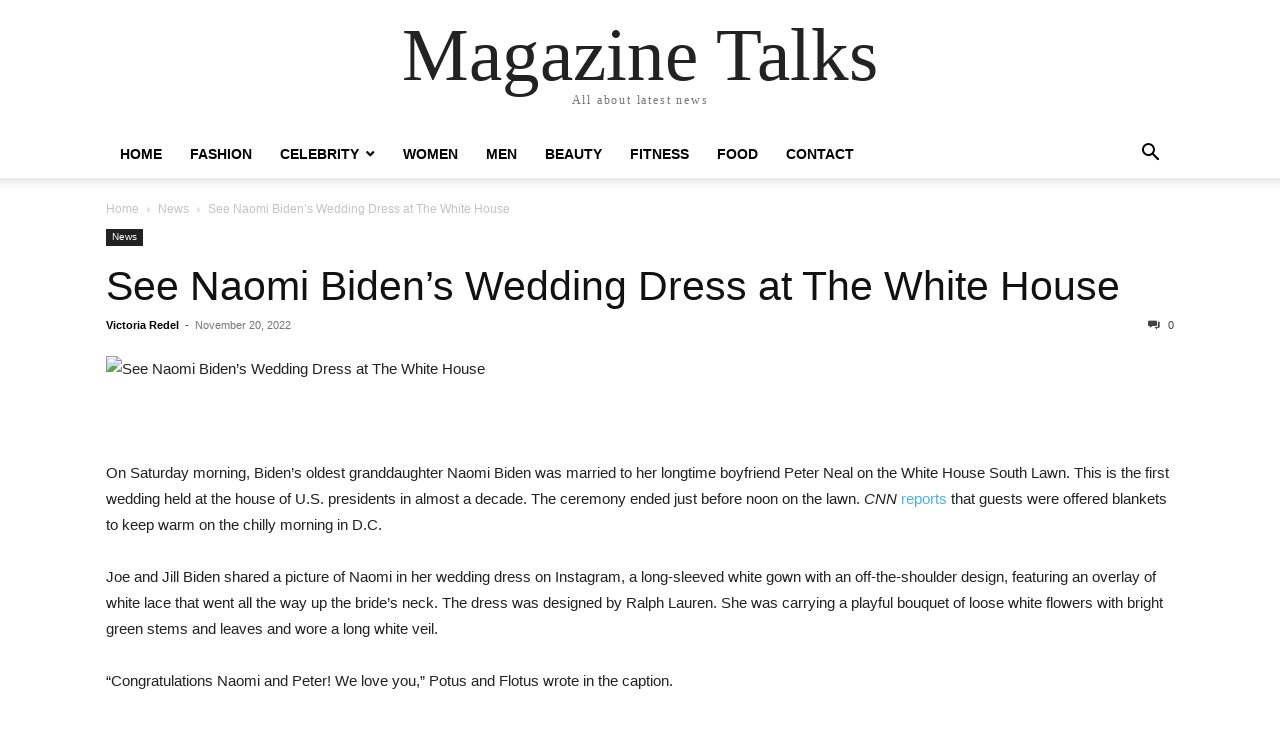

--- FILE ---
content_type: text/html; charset=UTF-8
request_url: https://magazinetalks.com/see-naomi-bidens-wedding-dress-at-the-white-house/
body_size: 15555
content:
<!doctype html >
<html lang="en-US" prefix="og: https://ogp.me/ns#">
<head>
    <meta charset="UTF-8" />
    <meta name="viewport" content="width=device-width, initial-scale=1.0">
    <link rel="pingback" href="https://magazinetalks.com/xmlrpc.php" />
    	<style>img:is([sizes="auto" i], [sizes^="auto," i]) { contain-intrinsic-size: 3000px 1500px }</style>
	
<!-- Search Engine Optimization by Rank Math - https://rankmath.com/ -->
<title>See Naomi Biden&#039;s Wedding Dress at The White House - Magazine Talks</title>
<meta name="robots" content="follow, index, max-snippet:-1, max-video-preview:-1, max-image-preview:large"/>
<link rel="canonical" href="https://magazinetalks.com/see-naomi-bidens-wedding-dress-at-the-white-house/" />
<meta property="og:locale" content="en_US" />
<meta property="og:type" content="article" />
<meta property="og:title" content="See Naomi Biden&#039;s Wedding Dress at The White House - Magazine Talks" />
<meta property="og:description" content="On Saturday morning, Biden’s oldest granddaughter Naomi Biden was married to her longtime boyfriend Peter Neal on the White House South Lawn. This is the first wedding held at the house of U.S. presidents in almost a decade. The ceremony ended just before noon on the lawn. CNN reports that guests were offered blankets to [&hellip;]" />
<meta property="og:url" content="https://magazinetalks.com/see-naomi-bidens-wedding-dress-at-the-white-house/" />
<meta property="article:section" content="News" />
<meta property="article:published_time" content="2022-11-20T03:19:00+05:30" />
<meta name="twitter:card" content="summary_large_image" />
<meta name="twitter:title" content="See Naomi Biden&#039;s Wedding Dress at The White House - Magazine Talks" />
<meta name="twitter:description" content="On Saturday morning, Biden’s oldest granddaughter Naomi Biden was married to her longtime boyfriend Peter Neal on the White House South Lawn. This is the first wedding held at the house of U.S. presidents in almost a decade. The ceremony ended just before noon on the lawn. CNN reports that guests were offered blankets to [&hellip;]" />
<meta name="twitter:label1" content="Written by" />
<meta name="twitter:data1" content="Victoria Redel" />
<meta name="twitter:label2" content="Time to read" />
<meta name="twitter:data2" content="2 minutes" />
<script type="application/ld+json" class="rank-math-schema">{"@context":"https://schema.org","@graph":[{"@type":"Organization","@id":"https://magazinetalks.com/#organization","name":"Magazine Talks"},{"@type":"WebSite","@id":"https://magazinetalks.com/#website","url":"https://magazinetalks.com","publisher":{"@id":"https://magazinetalks.com/#organization"},"inLanguage":"en-US"},{"@type":"ImageObject","@id":"https://hips.hearstapps.com/hmg-prod/images/naomi-biden-attends-the-ralph-lauren-fall-2022-fashion-show-news-photo-1668892200.jpg?crop=1.00xw:0.334xh;0,0.0726xh&amp;resize=1200:*","url":"https://hips.hearstapps.com/hmg-prod/images/naomi-biden-attends-the-ralph-lauren-fall-2022-fashion-show-news-photo-1668892200.jpg?crop=1.00xw:0.334xh;0,0.0726xh&amp;resize=1200:*","width":"200","height":"200","caption":"See Naomi Biden&#8217;s Wedding Dress at The White House","inLanguage":"en-US"},{"@type":"WebPage","@id":"https://magazinetalks.com/see-naomi-bidens-wedding-dress-at-the-white-house/#webpage","url":"https://magazinetalks.com/see-naomi-bidens-wedding-dress-at-the-white-house/","name":"See Naomi Biden&#039;s Wedding Dress at The White House - Magazine Talks","datePublished":"2022-11-20T03:19:00+05:30","dateModified":"2022-11-20T03:19:00+05:30","isPartOf":{"@id":"https://magazinetalks.com/#website"},"primaryImageOfPage":{"@id":"https://hips.hearstapps.com/hmg-prod/images/naomi-biden-attends-the-ralph-lauren-fall-2022-fashion-show-news-photo-1668892200.jpg?crop=1.00xw:0.334xh;0,0.0726xh&amp;resize=1200:*"},"inLanguage":"en-US"},{"@type":"Person","@id":"https://magazinetalks.com/author/victoria-redel/","name":"Victoria Redel","url":"https://magazinetalks.com/author/victoria-redel/","image":{"@type":"ImageObject","@id":"https://secure.gravatar.com/avatar/3586f1de5a095f4ad32cb2c9b87b27addb8d7c5b131a2a6dd58c5de96d4167a4?s=96&amp;d=mm&amp;r=g","url":"https://secure.gravatar.com/avatar/3586f1de5a095f4ad32cb2c9b87b27addb8d7c5b131a2a6dd58c5de96d4167a4?s=96&amp;d=mm&amp;r=g","caption":"Victoria Redel","inLanguage":"en-US"},"worksFor":{"@id":"https://magazinetalks.com/#organization"}},{"@type":"BlogPosting","headline":"See Naomi Biden&#039;s Wedding Dress at The White House - Magazine Talks","datePublished":"2022-11-20T03:19:00+05:30","dateModified":"2022-11-20T03:19:00+05:30","author":{"@id":"https://magazinetalks.com/author/victoria-redel/","name":"Victoria Redel"},"publisher":{"@id":"https://magazinetalks.com/#organization"},"description":"On Saturday morning, Biden\u2019s oldest granddaughter Naomi Biden was married to her longtime boyfriend Peter Neal on the White House South Lawn. This is the first wedding held at the house of U.S. presidents in almost a decade. The ceremony ended just before noon on the lawn. CNN reports that guests were offered blankets to keep warm on the chilly morning in D.C. ","name":"See Naomi Biden&#039;s Wedding Dress at The White House - Magazine Talks","@id":"https://magazinetalks.com/see-naomi-bidens-wedding-dress-at-the-white-house/#richSnippet","isPartOf":{"@id":"https://magazinetalks.com/see-naomi-bidens-wedding-dress-at-the-white-house/#webpage"},"image":{"@id":"https://hips.hearstapps.com/hmg-prod/images/naomi-biden-attends-the-ralph-lauren-fall-2022-fashion-show-news-photo-1668892200.jpg?crop=1.00xw:0.334xh;0,0.0726xh&amp;resize=1200:*"},"inLanguage":"en-US","mainEntityOfPage":{"@id":"https://magazinetalks.com/see-naomi-bidens-wedding-dress-at-the-white-house/#webpage"}}]}</script>
<!-- /Rank Math WordPress SEO plugin -->

<link rel="alternate" type="application/rss+xml" title="Magazine Talks &raquo; Feed" href="https://magazinetalks.com/feed/" />
<link rel="alternate" type="application/rss+xml" title="Magazine Talks &raquo; Comments Feed" href="https://magazinetalks.com/comments/feed/" />
<script type="text/javascript">
/* <![CDATA[ */
window._wpemojiSettings = {"baseUrl":"https:\/\/s.w.org\/images\/core\/emoji\/16.0.1\/72x72\/","ext":".png","svgUrl":"https:\/\/s.w.org\/images\/core\/emoji\/16.0.1\/svg\/","svgExt":".svg","source":{"concatemoji":"https:\/\/magazinetalks.com\/wp-includes\/js\/wp-emoji-release.min.js?ver=6.8.3"}};
/*! This file is auto-generated */
!function(s,n){var o,i,e;function c(e){try{var t={supportTests:e,timestamp:(new Date).valueOf()};sessionStorage.setItem(o,JSON.stringify(t))}catch(e){}}function p(e,t,n){e.clearRect(0,0,e.canvas.width,e.canvas.height),e.fillText(t,0,0);var t=new Uint32Array(e.getImageData(0,0,e.canvas.width,e.canvas.height).data),a=(e.clearRect(0,0,e.canvas.width,e.canvas.height),e.fillText(n,0,0),new Uint32Array(e.getImageData(0,0,e.canvas.width,e.canvas.height).data));return t.every(function(e,t){return e===a[t]})}function u(e,t){e.clearRect(0,0,e.canvas.width,e.canvas.height),e.fillText(t,0,0);for(var n=e.getImageData(16,16,1,1),a=0;a<n.data.length;a++)if(0!==n.data[a])return!1;return!0}function f(e,t,n,a){switch(t){case"flag":return n(e,"\ud83c\udff3\ufe0f\u200d\u26a7\ufe0f","\ud83c\udff3\ufe0f\u200b\u26a7\ufe0f")?!1:!n(e,"\ud83c\udde8\ud83c\uddf6","\ud83c\udde8\u200b\ud83c\uddf6")&&!n(e,"\ud83c\udff4\udb40\udc67\udb40\udc62\udb40\udc65\udb40\udc6e\udb40\udc67\udb40\udc7f","\ud83c\udff4\u200b\udb40\udc67\u200b\udb40\udc62\u200b\udb40\udc65\u200b\udb40\udc6e\u200b\udb40\udc67\u200b\udb40\udc7f");case"emoji":return!a(e,"\ud83e\udedf")}return!1}function g(e,t,n,a){var r="undefined"!=typeof WorkerGlobalScope&&self instanceof WorkerGlobalScope?new OffscreenCanvas(300,150):s.createElement("canvas"),o=r.getContext("2d",{willReadFrequently:!0}),i=(o.textBaseline="top",o.font="600 32px Arial",{});return e.forEach(function(e){i[e]=t(o,e,n,a)}),i}function t(e){var t=s.createElement("script");t.src=e,t.defer=!0,s.head.appendChild(t)}"undefined"!=typeof Promise&&(o="wpEmojiSettingsSupports",i=["flag","emoji"],n.supports={everything:!0,everythingExceptFlag:!0},e=new Promise(function(e){s.addEventListener("DOMContentLoaded",e,{once:!0})}),new Promise(function(t){var n=function(){try{var e=JSON.parse(sessionStorage.getItem(o));if("object"==typeof e&&"number"==typeof e.timestamp&&(new Date).valueOf()<e.timestamp+604800&&"object"==typeof e.supportTests)return e.supportTests}catch(e){}return null}();if(!n){if("undefined"!=typeof Worker&&"undefined"!=typeof OffscreenCanvas&&"undefined"!=typeof URL&&URL.createObjectURL&&"undefined"!=typeof Blob)try{var e="postMessage("+g.toString()+"("+[JSON.stringify(i),f.toString(),p.toString(),u.toString()].join(",")+"));",a=new Blob([e],{type:"text/javascript"}),r=new Worker(URL.createObjectURL(a),{name:"wpTestEmojiSupports"});return void(r.onmessage=function(e){c(n=e.data),r.terminate(),t(n)})}catch(e){}c(n=g(i,f,p,u))}t(n)}).then(function(e){for(var t in e)n.supports[t]=e[t],n.supports.everything=n.supports.everything&&n.supports[t],"flag"!==t&&(n.supports.everythingExceptFlag=n.supports.everythingExceptFlag&&n.supports[t]);n.supports.everythingExceptFlag=n.supports.everythingExceptFlag&&!n.supports.flag,n.DOMReady=!1,n.readyCallback=function(){n.DOMReady=!0}}).then(function(){return e}).then(function(){var e;n.supports.everything||(n.readyCallback(),(e=n.source||{}).concatemoji?t(e.concatemoji):e.wpemoji&&e.twemoji&&(t(e.twemoji),t(e.wpemoji)))}))}((window,document),window._wpemojiSettings);
/* ]]> */
</script>

<style id='wp-emoji-styles-inline-css' type='text/css'>

	img.wp-smiley, img.emoji {
		display: inline !important;
		border: none !important;
		box-shadow: none !important;
		height: 1em !important;
		width: 1em !important;
		margin: 0 0.07em !important;
		vertical-align: -0.1em !important;
		background: none !important;
		padding: 0 !important;
	}
</style>
<link rel='stylesheet' id='wp-block-library-css' href='https://magazinetalks.com/wp-includes/css/dist/block-library/style.min.css?ver=6.8.3' type='text/css' media='all' />
<style id='classic-theme-styles-inline-css' type='text/css'>
/*! This file is auto-generated */
.wp-block-button__link{color:#fff;background-color:#32373c;border-radius:9999px;box-shadow:none;text-decoration:none;padding:calc(.667em + 2px) calc(1.333em + 2px);font-size:1.125em}.wp-block-file__button{background:#32373c;color:#fff;text-decoration:none}
</style>
<style id='global-styles-inline-css' type='text/css'>
:root{--wp--preset--aspect-ratio--square: 1;--wp--preset--aspect-ratio--4-3: 4/3;--wp--preset--aspect-ratio--3-4: 3/4;--wp--preset--aspect-ratio--3-2: 3/2;--wp--preset--aspect-ratio--2-3: 2/3;--wp--preset--aspect-ratio--16-9: 16/9;--wp--preset--aspect-ratio--9-16: 9/16;--wp--preset--color--black: #000000;--wp--preset--color--cyan-bluish-gray: #abb8c3;--wp--preset--color--white: #ffffff;--wp--preset--color--pale-pink: #f78da7;--wp--preset--color--vivid-red: #cf2e2e;--wp--preset--color--luminous-vivid-orange: #ff6900;--wp--preset--color--luminous-vivid-amber: #fcb900;--wp--preset--color--light-green-cyan: #7bdcb5;--wp--preset--color--vivid-green-cyan: #00d084;--wp--preset--color--pale-cyan-blue: #8ed1fc;--wp--preset--color--vivid-cyan-blue: #0693e3;--wp--preset--color--vivid-purple: #9b51e0;--wp--preset--gradient--vivid-cyan-blue-to-vivid-purple: linear-gradient(135deg,rgba(6,147,227,1) 0%,rgb(155,81,224) 100%);--wp--preset--gradient--light-green-cyan-to-vivid-green-cyan: linear-gradient(135deg,rgb(122,220,180) 0%,rgb(0,208,130) 100%);--wp--preset--gradient--luminous-vivid-amber-to-luminous-vivid-orange: linear-gradient(135deg,rgba(252,185,0,1) 0%,rgba(255,105,0,1) 100%);--wp--preset--gradient--luminous-vivid-orange-to-vivid-red: linear-gradient(135deg,rgba(255,105,0,1) 0%,rgb(207,46,46) 100%);--wp--preset--gradient--very-light-gray-to-cyan-bluish-gray: linear-gradient(135deg,rgb(238,238,238) 0%,rgb(169,184,195) 100%);--wp--preset--gradient--cool-to-warm-spectrum: linear-gradient(135deg,rgb(74,234,220) 0%,rgb(151,120,209) 20%,rgb(207,42,186) 40%,rgb(238,44,130) 60%,rgb(251,105,98) 80%,rgb(254,248,76) 100%);--wp--preset--gradient--blush-light-purple: linear-gradient(135deg,rgb(255,206,236) 0%,rgb(152,150,240) 100%);--wp--preset--gradient--blush-bordeaux: linear-gradient(135deg,rgb(254,205,165) 0%,rgb(254,45,45) 50%,rgb(107,0,62) 100%);--wp--preset--gradient--luminous-dusk: linear-gradient(135deg,rgb(255,203,112) 0%,rgb(199,81,192) 50%,rgb(65,88,208) 100%);--wp--preset--gradient--pale-ocean: linear-gradient(135deg,rgb(255,245,203) 0%,rgb(182,227,212) 50%,rgb(51,167,181) 100%);--wp--preset--gradient--electric-grass: linear-gradient(135deg,rgb(202,248,128) 0%,rgb(113,206,126) 100%);--wp--preset--gradient--midnight: linear-gradient(135deg,rgb(2,3,129) 0%,rgb(40,116,252) 100%);--wp--preset--font-size--small: 13px;--wp--preset--font-size--medium: 20px;--wp--preset--font-size--large: 36px;--wp--preset--font-size--x-large: 42px;--wp--preset--spacing--20: 0.44rem;--wp--preset--spacing--30: 0.67rem;--wp--preset--spacing--40: 1rem;--wp--preset--spacing--50: 1.5rem;--wp--preset--spacing--60: 2.25rem;--wp--preset--spacing--70: 3.38rem;--wp--preset--spacing--80: 5.06rem;--wp--preset--shadow--natural: 6px 6px 9px rgba(0, 0, 0, 0.2);--wp--preset--shadow--deep: 12px 12px 50px rgba(0, 0, 0, 0.4);--wp--preset--shadow--sharp: 6px 6px 0px rgba(0, 0, 0, 0.2);--wp--preset--shadow--outlined: 6px 6px 0px -3px rgba(255, 255, 255, 1), 6px 6px rgba(0, 0, 0, 1);--wp--preset--shadow--crisp: 6px 6px 0px rgba(0, 0, 0, 1);}:where(.is-layout-flex){gap: 0.5em;}:where(.is-layout-grid){gap: 0.5em;}body .is-layout-flex{display: flex;}.is-layout-flex{flex-wrap: wrap;align-items: center;}.is-layout-flex > :is(*, div){margin: 0;}body .is-layout-grid{display: grid;}.is-layout-grid > :is(*, div){margin: 0;}:where(.wp-block-columns.is-layout-flex){gap: 2em;}:where(.wp-block-columns.is-layout-grid){gap: 2em;}:where(.wp-block-post-template.is-layout-flex){gap: 1.25em;}:where(.wp-block-post-template.is-layout-grid){gap: 1.25em;}.has-black-color{color: var(--wp--preset--color--black) !important;}.has-cyan-bluish-gray-color{color: var(--wp--preset--color--cyan-bluish-gray) !important;}.has-white-color{color: var(--wp--preset--color--white) !important;}.has-pale-pink-color{color: var(--wp--preset--color--pale-pink) !important;}.has-vivid-red-color{color: var(--wp--preset--color--vivid-red) !important;}.has-luminous-vivid-orange-color{color: var(--wp--preset--color--luminous-vivid-orange) !important;}.has-luminous-vivid-amber-color{color: var(--wp--preset--color--luminous-vivid-amber) !important;}.has-light-green-cyan-color{color: var(--wp--preset--color--light-green-cyan) !important;}.has-vivid-green-cyan-color{color: var(--wp--preset--color--vivid-green-cyan) !important;}.has-pale-cyan-blue-color{color: var(--wp--preset--color--pale-cyan-blue) !important;}.has-vivid-cyan-blue-color{color: var(--wp--preset--color--vivid-cyan-blue) !important;}.has-vivid-purple-color{color: var(--wp--preset--color--vivid-purple) !important;}.has-black-background-color{background-color: var(--wp--preset--color--black) !important;}.has-cyan-bluish-gray-background-color{background-color: var(--wp--preset--color--cyan-bluish-gray) !important;}.has-white-background-color{background-color: var(--wp--preset--color--white) !important;}.has-pale-pink-background-color{background-color: var(--wp--preset--color--pale-pink) !important;}.has-vivid-red-background-color{background-color: var(--wp--preset--color--vivid-red) !important;}.has-luminous-vivid-orange-background-color{background-color: var(--wp--preset--color--luminous-vivid-orange) !important;}.has-luminous-vivid-amber-background-color{background-color: var(--wp--preset--color--luminous-vivid-amber) !important;}.has-light-green-cyan-background-color{background-color: var(--wp--preset--color--light-green-cyan) !important;}.has-vivid-green-cyan-background-color{background-color: var(--wp--preset--color--vivid-green-cyan) !important;}.has-pale-cyan-blue-background-color{background-color: var(--wp--preset--color--pale-cyan-blue) !important;}.has-vivid-cyan-blue-background-color{background-color: var(--wp--preset--color--vivid-cyan-blue) !important;}.has-vivid-purple-background-color{background-color: var(--wp--preset--color--vivid-purple) !important;}.has-black-border-color{border-color: var(--wp--preset--color--black) !important;}.has-cyan-bluish-gray-border-color{border-color: var(--wp--preset--color--cyan-bluish-gray) !important;}.has-white-border-color{border-color: var(--wp--preset--color--white) !important;}.has-pale-pink-border-color{border-color: var(--wp--preset--color--pale-pink) !important;}.has-vivid-red-border-color{border-color: var(--wp--preset--color--vivid-red) !important;}.has-luminous-vivid-orange-border-color{border-color: var(--wp--preset--color--luminous-vivid-orange) !important;}.has-luminous-vivid-amber-border-color{border-color: var(--wp--preset--color--luminous-vivid-amber) !important;}.has-light-green-cyan-border-color{border-color: var(--wp--preset--color--light-green-cyan) !important;}.has-vivid-green-cyan-border-color{border-color: var(--wp--preset--color--vivid-green-cyan) !important;}.has-pale-cyan-blue-border-color{border-color: var(--wp--preset--color--pale-cyan-blue) !important;}.has-vivid-cyan-blue-border-color{border-color: var(--wp--preset--color--vivid-cyan-blue) !important;}.has-vivid-purple-border-color{border-color: var(--wp--preset--color--vivid-purple) !important;}.has-vivid-cyan-blue-to-vivid-purple-gradient-background{background: var(--wp--preset--gradient--vivid-cyan-blue-to-vivid-purple) !important;}.has-light-green-cyan-to-vivid-green-cyan-gradient-background{background: var(--wp--preset--gradient--light-green-cyan-to-vivid-green-cyan) !important;}.has-luminous-vivid-amber-to-luminous-vivid-orange-gradient-background{background: var(--wp--preset--gradient--luminous-vivid-amber-to-luminous-vivid-orange) !important;}.has-luminous-vivid-orange-to-vivid-red-gradient-background{background: var(--wp--preset--gradient--luminous-vivid-orange-to-vivid-red) !important;}.has-very-light-gray-to-cyan-bluish-gray-gradient-background{background: var(--wp--preset--gradient--very-light-gray-to-cyan-bluish-gray) !important;}.has-cool-to-warm-spectrum-gradient-background{background: var(--wp--preset--gradient--cool-to-warm-spectrum) !important;}.has-blush-light-purple-gradient-background{background: var(--wp--preset--gradient--blush-light-purple) !important;}.has-blush-bordeaux-gradient-background{background: var(--wp--preset--gradient--blush-bordeaux) !important;}.has-luminous-dusk-gradient-background{background: var(--wp--preset--gradient--luminous-dusk) !important;}.has-pale-ocean-gradient-background{background: var(--wp--preset--gradient--pale-ocean) !important;}.has-electric-grass-gradient-background{background: var(--wp--preset--gradient--electric-grass) !important;}.has-midnight-gradient-background{background: var(--wp--preset--gradient--midnight) !important;}.has-small-font-size{font-size: var(--wp--preset--font-size--small) !important;}.has-medium-font-size{font-size: var(--wp--preset--font-size--medium) !important;}.has-large-font-size{font-size: var(--wp--preset--font-size--large) !important;}.has-x-large-font-size{font-size: var(--wp--preset--font-size--x-large) !important;}
:where(.wp-block-post-template.is-layout-flex){gap: 1.25em;}:where(.wp-block-post-template.is-layout-grid){gap: 1.25em;}
:where(.wp-block-columns.is-layout-flex){gap: 2em;}:where(.wp-block-columns.is-layout-grid){gap: 2em;}
:root :where(.wp-block-pullquote){font-size: 1.5em;line-height: 1.6;}
</style>
<link rel='stylesheet' id='wp_automatic_gallery_style-css' href='https://magazinetalks.com/wp-content/plugins/wp-automatic/css/wp-automatic.css?ver=1.0.0' type='text/css' media='all' />
<link rel='stylesheet' id='td-theme-css' href='https://magazinetalks.com/wp-content/themes/Newspaper/style.css?ver=12.7.4' type='text/css' media='all' />
<script type="text/javascript" src="https://magazinetalks.com/wp-includes/js/jquery/jquery.min.js?ver=3.7.1" id="jquery-core-js"></script>
<script type="text/javascript" src="https://magazinetalks.com/wp-includes/js/jquery/jquery-migrate.min.js?ver=3.4.1" id="jquery-migrate-js"></script>
<script type="text/javascript" src="https://magazinetalks.com/wp-content/plugins/wp-automatic/js/main-front.js?ver=6.8.3" id="wp_automatic_gallery-js"></script>
<link rel="https://api.w.org/" href="https://magazinetalks.com/wp-json/" /><link rel="alternate" title="JSON" type="application/json" href="https://magazinetalks.com/wp-json/wp/v2/posts/37893" /><link rel="EditURI" type="application/rsd+xml" title="RSD" href="https://magazinetalks.com/xmlrpc.php?rsd" />
<meta name="generator" content="WordPress 6.8.3" />
<link rel='shortlink' href='https://magazinetalks.com/?p=37893' />
<link rel="alternate" title="oEmbed (JSON)" type="application/json+oembed" href="https://magazinetalks.com/wp-json/oembed/1.0/embed?url=https%3A%2F%2Fmagazinetalks.com%2Fsee-naomi-bidens-wedding-dress-at-the-white-house%2F" />
<link rel="alternate" title="oEmbed (XML)" type="text/xml+oembed" href="https://magazinetalks.com/wp-json/oembed/1.0/embed?url=https%3A%2F%2Fmagazinetalks.com%2Fsee-naomi-bidens-wedding-dress-at-the-white-house%2F&#038;format=xml" />
<!-- FIFU:meta:begin:image -->
<meta property="og:image" content="https://hips.hearstapps.com/hmg-prod/images/naomi-biden-attends-the-ralph-lauren-fall-2022-fashion-show-news-photo-1668892200.jpg?crop=1.00xw:0.334xh;0,0.0726xh&#038;resize=1200:*" />
<!-- FIFU:meta:end:image --><!-- FIFU:meta:begin:twitter -->
<meta name="twitter:card" content="summary_large_image" />
<meta name="twitter:title" content="See Naomi Biden&#8217;s Wedding Dress at The White House" />
<meta name="twitter:description" content="" />
<meta name="twitter:image" content="https://hips.hearstapps.com/hmg-prod/images/naomi-biden-attends-the-ralph-lauren-fall-2022-fashion-show-news-photo-1668892200.jpg?crop=1.00xw:0.334xh;0,0.0726xh&#038;resize=1200:*" />
<!-- FIFU:meta:end:twitter --><link rel="icon" href="https://magazinetalks.com/wp-content/uploads/2023/08/favicon-32x32-2.png" sizes="32x32" />
<link rel="icon" href="https://magazinetalks.com/wp-content/uploads/2023/08/favicon-32x32-2.png" sizes="192x192" />
<link rel="apple-touch-icon" href="https://magazinetalks.com/wp-content/uploads/2023/08/favicon-32x32-2.png" />
<meta name="msapplication-TileImage" content="https://magazinetalks.com/wp-content/uploads/2023/08/favicon-32x32-2.png" />

<!-- FIFU:jsonld:begin -->
<script type="application/ld+json">{"@context":"https://schema.org","@graph":[{"@type":"ImageObject","@id":"https://hips.hearstapps.com/hmg-prod/images/naomi-biden-attends-the-ralph-lauren-fall-2022-fashion-show-news-photo-1668892200.jpg?crop=1.00xw:0.334xh;0,0.0726xh&resize=1200:*","url":"https://hips.hearstapps.com/hmg-prod/images/naomi-biden-attends-the-ralph-lauren-fall-2022-fashion-show-news-photo-1668892200.jpg?crop=1.00xw:0.334xh;0,0.0726xh&resize=1200:*","contentUrl":"https://hips.hearstapps.com/hmg-prod/images/naomi-biden-attends-the-ralph-lauren-fall-2022-fashion-show-news-photo-1668892200.jpg?crop=1.00xw:0.334xh;0,0.0726xh&resize=1200:*","mainEntityOfPage":"https://magazinetalks.com/see-naomi-bidens-wedding-dress-at-the-white-house/"}]}</script>
<!-- FIFU:jsonld:end -->
<link rel="preload" as="image" href="https://hips.hearstapps.com/hmg-prod/images/naomi-biden-attends-the-ralph-lauren-fall-2022-fashion-show-news-photo-1668892200.jpg?crop=1.00xw:0.334xh;0,0.0726xh&#038;resize=1200:*"></head>


<body class="wp-singular post-template-default single single-post postid-37893 single-format-standard wp-theme-Newspaper tagdiv-small-theme" itemscope="itemscope" itemtype="https://schema.org/WebPage">


    <!-- Mobile Search -->
    <div class="td-search-background" style="visibility:hidden"></div>
    <div class="td-search-wrap-mob" style="visibility:hidden">
        <div class="td-drop-down-search" aria-labelledby="td-header-search-button">
            <form method="get" class="td-search-form" action="https://magazinetalks.com/">
                <div class="td-search-close">
                    <a href="#"><i class="td-icon-close-mobile"></i></a>
                </div>
                <div role="search" class="td-search-input">
                    <span>Search</span>
                    <label for="td-header-search-mob">
                        <input id="td-header-search-mob" type="text" value="" name="s" autocomplete="off" />
                    </label>
                </div>
            </form>
            <div id="td-aj-search-mob"></div>
        </div>
    </div>

    <!-- Mobile Menu -->
    <div class="td-menu-background" style="visibility:hidden"></div>
    <div id="td-mobile-nav" style="visibility:hidden">
        <div class="td-mobile-container">
            <!-- mobile menu top section -->
            <div class="td-menu-socials-wrap">
                <!-- close button -->
                <div class="td-mobile-close">
                    <a href="#"><i class="td-icon-close-mobile"></i></a>
                </div>
            </div>

            <!-- menu section -->
            <div class="td-mobile-content">
                <div class="menu-main-menu-header-container"><ul id="menu-main-menu-header" class="td-mobile-main-menu"><li id="menu-item-28439" class="menu-item menu-item-type-post_type menu-item-object-page menu-item-home menu-item-28439"><a href="https://magazinetalks.com/">Home<i class="td-icon-menu-right td-element-after"></i></a></li>
<li id="menu-item-1182" class="menu-item menu-item-type-taxonomy menu-item-object-category menu-item-1182"><a href="https://magazinetalks.com/fashion/">Fashion<i class="td-icon-menu-right td-element-after"></i></a></li>
<li id="menu-item-1183" class="menu-item menu-item-type-taxonomy menu-item-object-category menu-item-has-children menu-item-1183"><a href="https://magazinetalks.com/celebrity/">Celebrity<i class="td-icon-menu-right td-element-after"></i></a>
<ul class="sub-menu">
	<li id="menu-item-1187" class="menu-item menu-item-type-taxonomy menu-item-object-category menu-item-1187"><a href="https://magazinetalks.com/entertainment/music/">Music<i class="td-icon-menu-right td-element-after"></i></a></li>
	<li id="menu-item-1186" class="menu-item menu-item-type-taxonomy menu-item-object-category menu-item-1186"><a href="https://magazinetalks.com/entertainment/hollywood/">Hollywood<i class="td-icon-menu-right td-element-after"></i></a></li>
	<li id="menu-item-1185" class="menu-item menu-item-type-taxonomy menu-item-object-category menu-item-1185"><a href="https://magazinetalks.com/entertainment/">Entertainment<i class="td-icon-menu-right td-element-after"></i></a></li>
</ul>
</li>
<li id="menu-item-1184" class="menu-item menu-item-type-taxonomy menu-item-object-category menu-item-1184"><a href="https://magazinetalks.com/women/">Women<i class="td-icon-menu-right td-element-after"></i></a></li>
<li id="menu-item-1190" class="menu-item menu-item-type-taxonomy menu-item-object-category menu-item-1190"><a href="https://magazinetalks.com/men/">Men<i class="td-icon-menu-right td-element-after"></i></a></li>
<li id="menu-item-1192" class="menu-item menu-item-type-taxonomy menu-item-object-category menu-item-1192"><a href="https://magazinetalks.com/beauty/">Beauty<i class="td-icon-menu-right td-element-after"></i></a></li>
<li id="menu-item-1188" class="menu-item menu-item-type-taxonomy menu-item-object-category menu-item-1188"><a href="https://magazinetalks.com/fitness/">Fitness<i class="td-icon-menu-right td-element-after"></i></a></li>
<li id="menu-item-1191" class="menu-item menu-item-type-taxonomy menu-item-object-category menu-item-1191"><a href="https://magazinetalks.com/food/">Food<i class="td-icon-menu-right td-element-after"></i></a></li>
<li id="menu-item-28440" class="menu-item menu-item-type-post_type menu-item-object-page menu-item-28440"><a href="https://magazinetalks.com/contact/">Contact<i class="td-icon-menu-right td-element-after"></i></a></li>
</ul></div>            </div>
        </div>
    </div>

    <div id="td-outer-wrap" class="td-theme-wrap">
        <div class="td-header-wrap td-header-style-1">
            <div class="td-banner-wrap-full td-logo-wrap-full td-container-wrap">
                <div class="td-header-sp-logo">
                    
                    <div class="td-logo-text-wrap">
                        <div class="td-logo-text-container">
                                                        <a class="td-logo-wrap" href="https://magazinetalks.com/">
                                <span class="td-logo-text">Magazine Talks</span>
                            </a>
                                                        <span class="td-tagline-text">All about latest news</span>
                        </div>
                    </div>
                </div>
            </div>

            <div class="td-header-menu-wrap-full td-container-wrap">
                <div class="td-header-menu-wrap td-header-gradient">
                    <div class="td-container td-header-row td-header-main-menu">
                        <div id="td-header-menu" role="navigation">
                            <div id="td-top-mobile-toggle"><a href="#" role="button" aria-label="mobile-toggle"><i class="td-icon-font td-icon-mobile"></i></a></div>

                            <div class="menu-main-menu-header-container"><ul id="menu-main-menu-header-1" class="sf-menu tagdiv-small-theme-menu"><li class="menu-item menu-item-type-post_type menu-item-object-page menu-item-home menu-item-28439"><a href="https://magazinetalks.com/">Home</a></li>
<li class="menu-item menu-item-type-taxonomy menu-item-object-category menu-item-1182"><a href="https://magazinetalks.com/fashion/">Fashion</a></li>
<li class="menu-item menu-item-type-taxonomy menu-item-object-category menu-item-has-children menu-item-1183"><a href="https://magazinetalks.com/celebrity/">Celebrity</a>
<ul class="sub-menu">
	<li class="menu-item menu-item-type-taxonomy menu-item-object-category menu-item-1187"><a href="https://magazinetalks.com/entertainment/music/">Music</a></li>
	<li class="menu-item menu-item-type-taxonomy menu-item-object-category menu-item-1186"><a href="https://magazinetalks.com/entertainment/hollywood/">Hollywood</a></li>
	<li class="menu-item menu-item-type-taxonomy menu-item-object-category menu-item-1185"><a href="https://magazinetalks.com/entertainment/">Entertainment</a></li>
</ul>
</li>
<li class="menu-item menu-item-type-taxonomy menu-item-object-category menu-item-1184"><a href="https://magazinetalks.com/women/">Women</a></li>
<li class="menu-item menu-item-type-taxonomy menu-item-object-category menu-item-1190"><a href="https://magazinetalks.com/men/">Men</a></li>
<li class="menu-item menu-item-type-taxonomy menu-item-object-category menu-item-1192"><a href="https://magazinetalks.com/beauty/">Beauty</a></li>
<li class="menu-item menu-item-type-taxonomy menu-item-object-category menu-item-1188"><a href="https://magazinetalks.com/fitness/">Fitness</a></li>
<li class="menu-item menu-item-type-taxonomy menu-item-object-category menu-item-1191"><a href="https://magazinetalks.com/food/">Food</a></li>
<li class="menu-item menu-item-type-post_type menu-item-object-page menu-item-28440"><a href="https://magazinetalks.com/contact/">Contact</a></li>
</ul></div>                        </div>

                        <div class="header-search-wrap">
                            <div class="td-search-btns-wrap">
                                <a id="td-header-search-button" href="#" role="button" aria-label="Search"><i class="td-icon-search"></i></a>
                                <a id="td-header-search-button-mob" href="#" role="button" aria-label="Search"><i class="td-icon-search"></i></a>
                            </div>

                            <div class="td-drop-down-search" aria-labelledby="td-header-search-button">
                                <form method="get" class="td-search-form" action="https://magazinetalks.com/">
                                    <div role="search" class="td-head-form-search-wrap">
                                        <input id="td-header-search" type="text" value="" name="s" autocomplete="off" />
                                        <input class="wpb_button wpb_btn-inverse btn" type="submit" id="td-header-search-top" value="Search" />
                                    </div>
                                </form>
                            </div>
                        </div>
                    </div>
                </div>
            </div>
        </div>

    <div class="td-main-content-wrap td-container-wrap">
        <div class="td-container">
            <div class="td-crumb-container">
                <div class="entry-crumbs"><span><a title="" class="entry-crumb" href="https://magazinetalks.com/">Home</a></span> <i class="td-icon-right td-bread-sep"></i> <span><a title="View all posts in News" class="entry-crumb" href="https://magazinetalks.com/news/">News</a></span> <i class="td-icon-right td-bread-sep td-bred-no-url-last"></i> <span class="td-bred-no-url-last">See Naomi Biden&#8217;s Wedding Dress at The White House</span></div>            </div>

            <div class="td-pb-row">
                <div class="td-pb-span12 td-main-content">
                    <div class="td-ss-main-content">
                            <article class="post-37893 post type-post status-publish format-standard has-post-thumbnail hentry category-news">
        <div class="td-post-header">
            <ul class="td-category">
                                        <li class="entry-category"><a href="https://magazinetalks.com/news/">News</a></li>
                                </ul>

            <header class="td-post-title">
                <!-- title -->
                <h3 class="entry-title td-module-title">
                    <a href="https://magazinetalks.com/see-naomi-bidens-wedding-dress-at-the-white-house/" rel="bookmark" title="See Naomi Biden&#8217;s Wedding Dress at The White House">
                        See Naomi Biden&#8217;s Wedding Dress at The White House                    </a>
                </h3>

                <div class="td-module-meta-info">
                    <!-- author -->
                    <div class="td-post-author-name">
                        <a href="https://magazinetalks.com/author/victoria-redel/">Victoria Redel</a>
                        <div class="td-author-line"> - </div>
                    </div>

                    <!-- date -->
                    <span class="td-post-date">
                        <time class="entry-date updated td-module-date" datetime="2022-11-20T03:19:00+00:00" >November 20, 2022</time>
                    </span>

                    <!-- comments -->
                    <div class="td-post-comments">
                        <a href="https://magazinetalks.com/see-naomi-bidens-wedding-dress-at-the-white-house/#respond">
                            <i class="td-icon-comments"></i>
                            0                        </a>
                    </div>
                </div>
            </header>

            <div class="td-post-content tagdiv-type">
                <!-- image -->
                                    <div class="td-post-featured-image">
                                                    <img post-id="37893" fifu-featured="1" class="entry-thumb"
                                 src="https://hips.hearstapps.com/hmg-prod/images/naomi-biden-attends-the-ralph-lauren-fall-2022-fashion-show-news-photo-1668892200.jpg?crop=1.00xw:0.334xh;0,0.0726xh&#038;resize=1200:*"
                                 alt="See Naomi Biden&#8217;s Wedding Dress at The White House" title="See Naomi Biden&#8217;s Wedding Dress at The White House"
                                 title="See Naomi Biden&#8217;s Wedding Dress at The White House" />
                                            </div>
                
                <p> <br />
</p>
<div>
<p data-node-id="0" class="css-18vfmjb et3p2gv0">On Saturday morning, Biden’s oldest granddaughter Naomi Biden was married to her longtime boyfriend Peter Neal on the White House South Lawn. This is the first wedding held at the house of U.S. presidents in almost a decade. The ceremony ended just before noon on the lawn. <em>CNN</em> <a rel="nofollow noopener" href="https://www.cnn.com/2022/11/18/politics/white-house-wedding-naomi-biden" target="_blank" data-vars-ga-outbound-link="https://www.cnn.com/2022/11/18/politics/white-house-wedding-naomi-biden" data-vars-ga-ux-element="Hyperlink" data-vars-ga-call-to-action="reports" class="body-link css-1mt1pvh et3p2gv0">reports</a> that guests were offered blankets to keep warm on the chilly morning in D.C.   </p>
<p data-node-id="1" class="css-18vfmjb et3p2gv0">Joe and Jill Biden shared a picture of Naomi in her wedding dress on Instagram, a long-sleeved white gown with an off-the-shoulder design, featuring an overlay of white lace that went all the way up the bride&#8217;s neck. The dress was designed by Ralph Lauren. She was carrying a playful bouquet of loose white flowers with bright green stems and leaves and wore a long white veil.</p>
<p data-node-id="3" class="css-18vfmjb et3p2gv0">“Congratulations Naomi and Peter! We love you,” Potus and Flotus wrote in the caption.</p>
<p data-node-id="5" class="css-18vfmjb et3p2gv0">The bride’s parents, Hunter Biden and Kathleen Buhle, walked their daughter down the aisle as the band played “Bitter Sweet Symphony” by The Verve. Joe Biden escorted Neal’s two grandmothers, Paulita Neal and Betty Thum, to their seats then returned to meet his wife as her escort.</p>
<p data-node-id="6" class="css-18vfmjb et3p2gv0">Naomi’s sister Finnegan James Biden served as her maid of honor, with her other sister Roberta Mabel Biden and Katherine Elizabeth Neal as bridesmaids. The couple wrote their own vows for the ceremony. Following the vows, there was a luncheon for the wedding party and guests will return in the evening for dancing and dessert.</p>
<p data-node-id="7" class="css-18vfmjb et3p2gv0">In an <a rel="nofollow noopener" href="https://www.youtube.com/watch?v=pv9YLI5EvCM&amp;feature=youtu.be" data-component="link" data-source="inlineLink" data-type="externalLink" data-ordinal="1" target="_blank" data-vars-ga-outbound-link="https://www.youtube.com/watch?v=pv9YLI5EvCM&amp;feature=youtu.be" data-vars-ga-ux-element="Hyperlink" data-vars-ga-call-to-action="interview with PBS Newshour" class="body-link css-1mt1pvh et3p2gv0">interview with <em>PBS Newshour</em></a>, Naomi talked about how important the President has been to her family.</p>
<p data-node-id="8" class="css-18vfmjb et3p2gv0">“We&#8217;ve grown up together,” she said. “He&#8217;s made sure that every single tradition, every holiday, we&#8217;re all together&#8230; I don&#8217;t think there&#8217;s been any decision, no matter how big or small, that we haven&#8217;t decided as a family.”</p>
<p data-node-id="9" class="css-18vfmjb et3p2gv0">On Saturday, Joe and Jill Biden shared a statement, saying, “It has been a joy to watch Naomi grow, discover who she is, and carve out such an incredible life for herself. Now, we are filled with pride to see her choose Peter as her husband and we’re honored to welcome him to our family. We wish them days full of laughter and a love that grows deeper with every passing year.” </p>
<div itemprop="author" itemscope="" itemtype="http://schema.org/Person" class="css-raq4ya e19xk9rq3">
<div itemprop="description" class="css-yp3aqq e19xk9rq0">
<p>Aimée Lutkin is the weekend editor at <a rel="nofollow noopener" href="http://elle.com/" target="_blank">ELLE.com</a>. Her writing has appeared in Jezebel, Glamour, Marie Claire and more. Her first book, <em>The Lonely Hunter,</em> will be released by Dial Press in February 2022.</p>
</div>
</div>
</div>
<p><br />
<br /><a href="https://www.elle.com/culture/celebrities/a42013471/naomi-biden-wedding-dress-white-house-wedding/" target="_blank" rel="noopener">Source link </a></p>
            </div>

            <footer>
                                        <div class="td-block-row td-post-next-prev">
                                                            <div class="td-block-span6 td-post-prev-post">
                                    <div class="td-post-next-prev-content">
                                        <span>Previous article</span>
                                        <a href="https://magazinetalks.com/pete-davidson-is-winning-over-emily-ratajkowski-with-their-chill-relationship/">Pete Davidson Is ‘Winning Over’ Emily Ratajkowski With Their ‘Chill Relationship’</a>
                                    </div>
                                </div>
                            
                            <div class="td-next-prev-separator"></div>

                                                    <div class="td-block-span6 td-post-next-post">
                                <div class="td-post-next-prev-content">
                                    <span>Next article</span>
                                    <a href="https://magazinetalks.com/hello-your-weekly-horoscope-is-here-16/">Hello, Your Weekly Horoscope Is Here</a>
                                </div>
                            </div>
                                                </div>
                
                <!-- author box -->
                                <div class="author-box-wrap">
                    <a href="https://magazinetalks.com/author/victoria-redel/">
                        <img alt='' src='https://secure.gravatar.com/avatar/3586f1de5a095f4ad32cb2c9b87b27addb8d7c5b131a2a6dd58c5de96d4167a4?s=96&#038;d=mm&#038;r=g' srcset='https://secure.gravatar.com/avatar/3586f1de5a095f4ad32cb2c9b87b27addb8d7c5b131a2a6dd58c5de96d4167a4?s=192&#038;d=mm&#038;r=g 2x' class='avatar avatar-96 photo' height='96' width='96' decoding='async'/>                    </a>

                    <div class="desc">
                        <div class="td-author-name vcard author"><span class="fn">
                            <a href="https://magazinetalks.com/author/victoria-redel/">Victoria Redel</a>
                        </span></div>

                        
                        <div class="td-author-description">
                                                    </div>

                        <div class="clearfix"></div>
                    </div>
                </div>
            </footer>
        </div>
    </article>
	<div class="comments" id="comments">
            </div> <!-- /.content -->
                    </div>
                </div>
            </div>
        </div>
    </div>

    <div class="td-footer-page td-footer-container td-container-wrap">
        <div class="td-sub-footer-container td-container-wrap">
            <div class="td-container">
                <div class="td-pb-row">
                    <div class="td-pb-span td-sub-footer-menu">
                        <div class="menu-td-demo-header-menu-container"><ul id="menu-td-demo-header-menu" class="td-subfooter-menu"><li id="menu-item-1165" class="menu-item menu-item-type-taxonomy menu-item-object-category menu-item-has-children menu-item-1165"><a href="https://magazinetalks.com/celebrity/">Celebrity</a>
<ul class="sub-menu">
	<li id="menu-item-1167" class="menu-item menu-item-type-taxonomy menu-item-object-category menu-item-1167"><a href="https://magazinetalks.com/entertainment/hollywood/">Hollywood</a></li>
	<li id="menu-item-1166" class="menu-item menu-item-type-taxonomy menu-item-object-category menu-item-1166"><a href="https://magazinetalks.com/entertainment/">Entertainment</a></li>
	<li id="menu-item-1168" class="menu-item menu-item-type-taxonomy menu-item-object-category menu-item-1168"><a href="https://magazinetalks.com/entertainment/music/">Music</a></li>
</ul>
</li>
<li id="menu-item-1169" class="menu-item menu-item-type-taxonomy menu-item-object-category menu-item-1169"><a href="https://magazinetalks.com/fashion/">Fashion</a></li>
<li id="menu-item-1172" class="menu-item menu-item-type-taxonomy menu-item-object-category menu-item-1172"><a href="https://magazinetalks.com/fitness/">Fitness</a></li>
<li id="menu-item-1177" class="menu-item menu-item-type-taxonomy menu-item-object-category menu-item-1177"><a href="https://magazinetalks.com/women/">Women</a></li>
<li id="menu-item-1173" class="menu-item menu-item-type-taxonomy menu-item-object-category menu-item-1173"><a href="https://magazinetalks.com/men/">Men</a></li>
<li id="menu-item-1164" class="menu-item menu-item-type-taxonomy menu-item-object-category menu-item-1164"><a href="https://magazinetalks.com/beauty/">Beauty</a></li>
<li id="menu-item-1171" class="menu-item menu-item-type-taxonomy menu-item-object-category menu-item-1171"><a href="https://magazinetalks.com/food/">Food</a></li>
</ul></div>                    </div>

                    <div class="td-pb-span td-sub-footer-copy">
                        &copy; Newspaper WordPress Theme by TagDiv
                    </div>
                </div>
            </div>
        </div>
    </div>

</div><!--close td-outer-wrap-->

<script type="speculationrules">
{"prefetch":[{"source":"document","where":{"and":[{"href_matches":"\/*"},{"not":{"href_matches":["\/wp-*.php","\/wp-admin\/*","\/wp-content\/uploads\/*","\/wp-content\/*","\/wp-content\/plugins\/*","\/wp-content\/themes\/Newspaper\/*","\/*\\?(.+)"]}},{"not":{"selector_matches":"a[rel~=\"nofollow\"]"}},{"not":{"selector_matches":".no-prefetch, .no-prefetch a"}}]},"eagerness":"conservative"}]}
</script>
<link rel='stylesheet' id='wpforms-choicesjs-css' href='https://magazinetalks.com/wp-content/plugins/wpforms-lite/assets/css/choices.min.css?ver=10.2.0' type='text/css' media='all' />
<link rel='stylesheet' id='wpforms-modern-full-css' href='https://magazinetalks.com/wp-content/plugins/wpforms-lite/assets/css/frontend/modern/wpforms-full.min.css?ver=1.9.9.2' type='text/css' media='all' />
<style id='wpforms-modern-full-inline-css' type='text/css'>
:root {
				--wpforms-field-border-radius: 3px;
--wpforms-field-border-style: solid;
--wpforms-field-border-size: 1px;
--wpforms-field-background-color: #ffffff;
--wpforms-field-border-color: rgba( 0, 0, 0, 0.25 );
--wpforms-field-border-color-spare: rgba( 0, 0, 0, 0.25 );
--wpforms-field-text-color: rgba( 0, 0, 0, 0.7 );
--wpforms-field-menu-color: #ffffff;
--wpforms-label-color: rgba( 0, 0, 0, 0.85 );
--wpforms-label-sublabel-color: rgba( 0, 0, 0, 0.55 );
--wpforms-label-error-color: #d63637;
--wpforms-button-border-radius: 3px;
--wpforms-button-border-style: none;
--wpforms-button-border-size: 1px;
--wpforms-button-background-color: #066aab;
--wpforms-button-border-color: #066aab;
--wpforms-button-text-color: #ffffff;
--wpforms-page-break-color: #066aab;
--wpforms-background-image: none;
--wpforms-background-position: center center;
--wpforms-background-repeat: no-repeat;
--wpforms-background-size: cover;
--wpforms-background-width: 100px;
--wpforms-background-height: 100px;
--wpforms-background-color: rgba( 0, 0, 0, 0 );
--wpforms-background-url: none;
--wpforms-container-padding: 0px;
--wpforms-container-border-style: none;
--wpforms-container-border-width: 1px;
--wpforms-container-border-color: #000000;
--wpforms-container-border-radius: 3px;
--wpforms-field-size-input-height: 43px;
--wpforms-field-size-input-spacing: 15px;
--wpforms-field-size-font-size: 16px;
--wpforms-field-size-line-height: 19px;
--wpforms-field-size-padding-h: 14px;
--wpforms-field-size-checkbox-size: 16px;
--wpforms-field-size-sublabel-spacing: 5px;
--wpforms-field-size-icon-size: 1;
--wpforms-label-size-font-size: 16px;
--wpforms-label-size-line-height: 19px;
--wpforms-label-size-sublabel-font-size: 14px;
--wpforms-label-size-sublabel-line-height: 17px;
--wpforms-button-size-font-size: 17px;
--wpforms-button-size-height: 41px;
--wpforms-button-size-padding-h: 15px;
--wpforms-button-size-margin-top: 10px;
--wpforms-container-shadow-size-box-shadow: none;
			}
</style>
<script type="text/javascript" src="https://magazinetalks.com/wp-content/themes/Newspaper/includes/js/tagdiv-theme.min.js?ver=12.7.4" id="tagdiv-theme-js-js"></script>
<script type="text/javascript" id="wpforms-choicesjs-js-extra">
/* <![CDATA[ */
var wpforms_choicesjs_config = {"removeItemButton":"1","shouldSort":"","fuseOptions":{"threshold":0.1,"distance":1000},"loadingText":"Loading...","noResultsText":"No results found","noChoicesText":"No choices to choose from","uniqueItemText":"Only unique values can be added","customAddItemText":"Only values matching specific conditions can be added"};
/* ]]> */
</script>
<script type="text/javascript" src="https://magazinetalks.com/wp-content/plugins/wpforms-lite/assets/lib/choices.min.js?ver=10.2.0" id="wpforms-choicesjs-js"></script>
<script type="text/javascript" src="https://magazinetalks.com/wp-content/plugins/wpforms-lite/assets/lib/jquery.validate.min.js?ver=1.21.0" id="wpforms-validation-js"></script>
<script type="text/javascript" src="https://magazinetalks.com/wp-content/plugins/wpforms-lite/assets/lib/jquery.inputmask.min.js?ver=5.0.9" id="wpforms-maskedinput-js"></script>
<script type="text/javascript" src="https://magazinetalks.com/wp-content/plugins/wpforms-lite/assets/lib/mailcheck.min.js?ver=1.1.2" id="wpforms-mailcheck-js"></script>
<script type="text/javascript" src="https://magazinetalks.com/wp-content/plugins/wpforms-lite/assets/lib/punycode.min.js?ver=1.0.0" id="wpforms-punycode-js"></script>
<script type="text/javascript" src="https://magazinetalks.com/wp-content/plugins/wpforms-lite/assets/js/share/utils.min.js?ver=1.9.9.2" id="wpforms-generic-utils-js"></script>
<script type="text/javascript" src="https://magazinetalks.com/wp-content/plugins/wpforms-lite/assets/js/frontend/wpforms.min.js?ver=1.9.9.2" id="wpforms-js"></script>
<script type="text/javascript" src="https://magazinetalks.com/wp-content/plugins/wpforms-lite/assets/js/frontend/wpforms-modern.min.js?ver=1.9.9.2" id="wpforms-modern-js"></script>
<script type="text/javascript" src="https://www.google.com/recaptcha/api.js?onload=wpformsRecaptchaLoad&amp;render=explicit" id="wpforms-recaptcha-js"></script>
<script type="text/javascript" id="wpforms-recaptcha-js-after">
/* <![CDATA[ */
var wpformsDispatchEvent = function (el, ev, custom) {
				var e = document.createEvent(custom ? "CustomEvent" : "HTMLEvents");
				custom ? e.initCustomEvent(ev, true, true, false) : e.initEvent(ev, true, true);
				el.dispatchEvent(e);
			};
		var wpformsRecaptchaCallback = function (el) {
				var hdn = el.parentNode.querySelector(".wpforms-recaptcha-hidden");
				var err = el.parentNode.querySelector("#g-recaptcha-hidden-error");
				hdn.value = "1";
				wpformsDispatchEvent(hdn, "change", false);
				hdn.classList.remove("wpforms-error");
				err && hdn.parentNode.removeChild(err);
			};
		var wpformsRecaptchaLoad = function () {
					Array.prototype.forEach.call(document.querySelectorAll(".g-recaptcha"), function (el) {
						try {
							var recaptchaID = grecaptcha.render(el, {
								callback: function () {
									wpformsRecaptchaCallback(el);
								}
							});
							el.setAttribute("data-recaptcha-id", recaptchaID);
						} catch (error) {}
					});
					wpformsDispatchEvent(document, "wpformsRecaptchaLoaded", true);
				};
			
/* ]]> */
</script>
<script type="text/javascript" src="https://magazinetalks.com/wp-content/plugins/wpforms-lite/assets/js/frontend/fields/address.min.js?ver=1.9.9.2" id="wpforms-address-field-js"></script>
<script type='text/javascript'>
/* <![CDATA[ */
var wpforms_settings = {"val_required":"This field is required.","val_email":"Please enter a valid email address.","val_email_suggestion":"Did you mean {suggestion}?","val_email_suggestion_title":"Click to accept this suggestion.","val_email_restricted":"This email address is not allowed.","val_number":"Please enter a valid number.","val_number_positive":"Please enter a valid positive number.","val_minimum_price":"Amount entered is less than the required minimum.","val_confirm":"Field values do not match.","val_checklimit":"You have exceeded the number of allowed selections: {#}.","val_limit_characters":"{count} of {limit} max characters.","val_limit_words":"{count} of {limit} max words.","val_min":"Please enter a value greater than or equal to {0}.","val_max":"Please enter a value less than or equal to {0}.","val_recaptcha_fail_msg":"Google reCAPTCHA verification failed, please try again later.","val_turnstile_fail_msg":"Cloudflare Turnstile verification failed, please try again later.","val_inputmask_incomplete":"Please fill out the field in required format.","uuid_cookie":"","locale":"en","country":"","country_list_label":"Country list","wpforms_plugin_url":"https:\/\/magazinetalks.com\/wp-content\/plugins\/wpforms-lite\/","gdpr":"","ajaxurl":"https:\/\/magazinetalks.com\/wp-admin\/admin-ajax.php","mailcheck_enabled":"1","mailcheck_domains":[],"mailcheck_toplevel_domains":["dev"],"is_ssl":"1","currency_code":"USD","currency_thousands":",","currency_decimals":"2","currency_decimal":".","currency_symbol":"$","currency_symbol_pos":"left","val_requiredpayment":"Payment is required.","val_creditcard":"Please enter a valid credit card number.","css_vars":["field-border-radius","field-border-style","field-border-size","field-background-color","field-border-color","field-text-color","field-menu-color","label-color","label-sublabel-color","label-error-color","button-border-radius","button-border-style","button-border-size","button-background-color","button-border-color","button-text-color","page-break-color","background-image","background-position","background-repeat","background-size","background-width","background-height","background-color","background-url","container-padding","container-border-style","container-border-width","container-border-color","container-border-radius","field-size-input-height","field-size-input-spacing","field-size-font-size","field-size-line-height","field-size-padding-h","field-size-checkbox-size","field-size-sublabel-spacing","field-size-icon-size","label-size-font-size","label-size-line-height","label-size-sublabel-font-size","label-size-sublabel-line-height","button-size-font-size","button-size-height","button-size-padding-h","button-size-margin-top","container-shadow-size-box-shadow"],"isModernMarkupEnabled":"1","formErrorMessagePrefix":"Form error message","errorMessagePrefix":"Error message","submitBtnDisabled":"Submit button is disabled during form submission.","readOnlyDisallowedFields":["captcha","content","divider","hidden","html","entry-preview","pagebreak","payment-total"],"error_updating_token":"Error updating token. Please try again or contact support if the issue persists.","network_error":"Network error or server is unreachable. Check your connection or try again later.","token_cache_lifetime":"86400","hn_data":[],"address_field":{"list_countries_without_states":["GB","DE","CH","NL"]}}
/* ]]> */
</script>

</body>
</html>

<!-- Page cached by LiteSpeed Cache 7.7 on 2026-02-03 10:49:24 -->